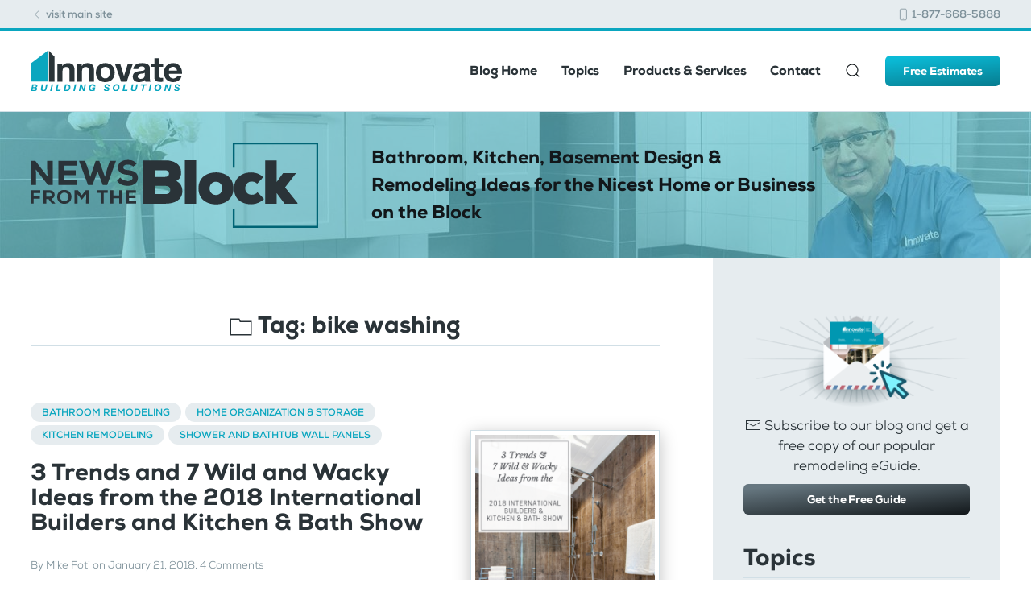

--- FILE ---
content_type: text/html; charset=UTF-8
request_url: https://blog.innovatebuildingsolutions.com/tag/bike-washing/
body_size: 8369
content:
<!DOCTYPE html>
<html lang="en-US">
    <head>
        <meta charset="UTF-8">
        <meta http-equiv="X-UA-Compatible" content="IE=edge">
        <meta name="viewport" content="width=device-width, initial-scale=1">
        <link rel="shortcut icon" href="/wp-content/uploads/theme/favicon.png">
        <link rel="apple-touch-icon-precomposed" href="/wp-content/uploads/theme/apple-touch-icon.png">
                <meta name='robots' content='index, follow, max-image-preview:large, max-snippet:-1, max-video-preview:-1' />
	<style>img:is([sizes="auto" i], [sizes^="auto," i]) { contain-intrinsic-size: 3000px 1500px }</style>
	
	<!-- This site is optimized with the Yoast SEO plugin v26.7 - https://yoast.com/wordpress/plugins/seo/ -->
	<title>bike washing Archives - Innovate Building Solutions Blog - Home Remodeling, Design Ideas &amp; Advice</title>
	<link rel="canonical" href="https://blog.innovatebuildingsolutions.com/tag/bike-washing/" />
	<meta property="og:locale" content="en_US" />
	<meta property="og:type" content="article" />
	<meta property="og:title" content="bike washing Archives - Innovate Building Solutions Blog - Home Remodeling, Design Ideas &amp; Advice" />
	<meta property="og:url" content="https://blog.innovatebuildingsolutions.com/tag/bike-washing/" />
	<meta property="og:site_name" content="Innovate Building Solutions Blog - Home Remodeling, Design Ideas &amp; Advice" />
	<meta name="twitter:card" content="summary_large_image" />
	<meta name="twitter:site" content="@InnovateBuild" />
	<script type="application/ld+json" class="yoast-schema-graph">{"@context":"https://schema.org","@graph":[{"@type":"CollectionPage","@id":"https://blog.innovatebuildingsolutions.com/tag/bike-washing/","url":"https://blog.innovatebuildingsolutions.com/tag/bike-washing/","name":"bike washing Archives - Innovate Building Solutions Blog - Home Remodeling, Design Ideas &amp; Advice","isPartOf":{"@id":"https://blog.innovatebuildingsolutions.com/#website"},"primaryImageOfPage":{"@id":"https://blog.innovatebuildingsolutions.com/tag/bike-washing/#primaryimage"},"image":{"@id":"https://blog.innovatebuildingsolutions.com/tag/bike-washing/#primaryimage"},"thumbnailUrl":"https://blog.innovatebuildingsolutions.com/wp-content/uploads/2018/01/7-ideas-2018-kitchen-bath-builders-show.png","breadcrumb":{"@id":"https://blog.innovatebuildingsolutions.com/tag/bike-washing/#breadcrumb"},"inLanguage":"en-US"},{"@type":"ImageObject","inLanguage":"en-US","@id":"https://blog.innovatebuildingsolutions.com/tag/bike-washing/#primaryimage","url":"https://blog.innovatebuildingsolutions.com/wp-content/uploads/2018/01/7-ideas-2018-kitchen-bath-builders-show.png","contentUrl":"https://blog.innovatebuildingsolutions.com/wp-content/uploads/2018/01/7-ideas-2018-kitchen-bath-builders-show.png","width":735,"height":1102,"caption":"3 Trends and 7 Wild and Wacky Ideas from the 2018 Kitchen and Bath and Builders Show | Innovate Building Solutions #BuildersShow #KitchenBathShow #Remodeling #Bathroom"},{"@type":"BreadcrumbList","@id":"https://blog.innovatebuildingsolutions.com/tag/bike-washing/#breadcrumb","itemListElement":[{"@type":"ListItem","position":1,"name":"Home","item":"https://blog.innovatebuildingsolutions.com/"},{"@type":"ListItem","position":2,"name":"bike washing"}]},{"@type":"WebSite","@id":"https://blog.innovatebuildingsolutions.com/#website","url":"https://blog.innovatebuildingsolutions.com/","name":"Innovate Building Solutions Blog - Home Remodeling, Design Ideas & Advice","description":"Bathroom, Kitchen, Basement Design &amp; Remodeling Ideas for the Nicest Home or Business on the Block","publisher":{"@id":"https://blog.innovatebuildingsolutions.com/#organization"},"potentialAction":[{"@type":"SearchAction","target":{"@type":"EntryPoint","urlTemplate":"https://blog.innovatebuildingsolutions.com/?s={search_term_string}"},"query-input":{"@type":"PropertyValueSpecification","valueRequired":true,"valueName":"search_term_string"}}],"inLanguage":"en-US"},{"@type":"Organization","@id":"https://blog.innovatebuildingsolutions.com/#organization","name":"Innovate Building Solutions","url":"https://blog.innovatebuildingsolutions.com/","logo":{"@type":"ImageObject","inLanguage":"en-US","@id":"https://blog.innovatebuildingsolutions.com/#/schema/logo/image/","url":"https://blog.innovatebuildingsolutions.com/wp-content/uploads/2020/03/innovate-building-solutions-logo.svg","contentUrl":"https://blog.innovatebuildingsolutions.com/wp-content/uploads/2020/03/innovate-building-solutions-logo.svg","width":187,"height":50,"caption":"Innovate Building Solutions"},"image":{"@id":"https://blog.innovatebuildingsolutions.com/#/schema/logo/image/"},"sameAs":["https://www.facebook.com/InnovateBuilding/","https://x.com/InnovateBuild","https://www.instagram.com/innovatebuilding/","https://www.pinterest.com/innovatebuild","https://www.youtube.com/channel/UCD0s4cwweYG2alLt_1wZPSg"]}]}</script>
	<!-- / Yoast SEO plugin. -->



<link rel='stylesheet' id='jpibfi-style-css' href='https://blog.innovatebuildingsolutions.com/wp-content/plugins/jquery-pin-it-button-for-images/css/client.css' type='text/css' media='all' />
<link rel='stylesheet' id='crp-style-rounded-thumbs-css' href='https://blog.innovatebuildingsolutions.com/wp-content/plugins/contextual-related-posts/css/rounded-thumbs.min.css' type='text/css' media='all' />
<style id='crp-style-rounded-thumbs-inline-css' type='text/css'>

			.crp_related.crp-rounded-thumbs a {
				width: 150px;
                height: 150px;
				text-decoration: none;
			}
			.crp_related.crp-rounded-thumbs img {
				max-width: 150px;
				margin: auto;
			}
			.crp_related.crp-rounded-thumbs .crp_title {
				width: 100%;
			}
			
</style>
<link rel='stylesheet' id='theme-style-css' href='https://blog.innovatebuildingsolutions.com/wp-content/themes/yootheme-innovate/css/theme.1.css' type='text/css' media='all' />
<link rel='stylesheet' id='theme-style-update-css' href='https://blog.innovatebuildingsolutions.com/wp-content/themes/yootheme/css/theme.update.css' type='text/css' media='all' />
<script type="text/javascript" src="https://blog.innovatebuildingsolutions.com/wp-includes/js/jquery/jquery.min.js" id="jquery-core-js"></script>
<script type="text/javascript" src="https://blog.innovatebuildingsolutions.com/wp-content/themes/yootheme/cache/scripts-ae49233c.js" id="scripts-js"></script>
<link rel="https://api.w.org/" href="https://blog.innovatebuildingsolutions.com/wp-json/" /><link rel="alternate" title="JSON" type="application/json" href="https://blog.innovatebuildingsolutions.com/wp-json/wp/v2/tags/2862" /><!-- HFCM by 99 Robots - Snippet # 1: GTAG + FB Pixel -->
<!-- Google Tag Manager -->
<script>(function(w,d,s,l,i){w[l]=w[l]||[];w[l].push({'gtm.start':
new Date().getTime(),event:'gtm.js'});var f=d.getElementsByTagName(s)[0],
j=d.createElement(s),dl=l!='dataLayer'?'&l='+l:'';j.async=true;j.src=
'https://www.googletagmanager.com/gtm.js?id='+i+dl;f.parentNode.insertBefore(j,f);
})(window,document,'script','dataLayer','GTM-M7RHJ5M');</script>
<!-- End Google Tag Manager -->

<!-- Facebook Pixel Code -->
<script>
  !function(f,b,e,v,n,t,s)
  {if(f.fbq)return;n=f.fbq=function(){n.callMethod?
  n.callMethod.apply(n,arguments):n.queue.push(arguments)};
  if(!f._fbq)f._fbq=n;n.push=n;n.loaded=!0;n.version='2.0';
  n.queue=[];t=b.createElement(e);t.async=!0;
  t.src=v;s=b.getElementsByTagName(e)[0];
  s.parentNode.insertBefore(t,s)}(window, document,'script',
  'https://connect.facebook.net/en_US/fbevents.js');
  fbq('init', '407172839980534');
  fbq('track', 'PageView');
</script>
<noscript><img height="1" width="1" style="display:none"
  src="https://www.facebook.com/tr?id=407172839980534&ev=PageView&noscript=1"
/></noscript>
<!-- End Facebook Pixel Code -->
<!-- /end HFCM by 99 Robots -->
<style type="text/css">
	a.pinit-button.custom span {
		}

	.pinit-hover {
		opacity: 0.8 !important;
		filter: alpha(opacity=80) !important;
	}
	a.pinit-button {
	border-bottom: 0 !important;
	box-shadow: none !important;
	margin-bottom: 0 !important;
}
a.pinit-button::after {
    display: none;
}</style>
		    </head>
    <body data-rsssl=1 class="archive tag tag-bike-washing tag-2862 wp-theme-yootheme wp-child-theme-yootheme-innovate ">
	
		<!-- Google Tag Manager (noscript) -->
		<noscript><iframe src="https://www.googletagmanager.com/ns.html?id=GTM-KTSXK9M"
		height="0" width="0" style="display:none;visibility:hidden"></iframe></noscript>
		<!-- End Google Tag Manager (noscript) -->
	
        
        
        <div class="tm-page">

                        

<div class="tm-toolbar tm-toolbar-default">
    <div class="uk-container uk-flex uk-flex-middle">

                <div>
            <div class="uk-grid-medium uk-child-width-auto uk-flex-middle" uk-grid="margin: uk-margin-small-top">

                                <div>
<div class="uk-panel widget-custom-html" id="widget-custom_html-2">

    
    <div class="textwidget custom-html-widget"><a href="https://innovatebuildingsolutions.com"><span uk-icon="icon: chevron-left; ratio: 0.8;" style="position:relative; top:-1px;"></span> visit main site</a></div>
</div>
</div>                
                
            </div>
        </div>
        
                <div class="uk-margin-auto-left">
            <div class="uk-grid-medium uk-child-width-auto uk-flex-middle" uk-grid="margin: uk-margin-small-top">
                <div>
<div class="uk-panel widget-custom-html" id="widget-custom_html-3">

    
    <div class="textwidget custom-html-widget"><a href="tel:1-877-668-5888"><span uk-icon="icon: phone; ratio: 0.8;" style="position:relative; top:-1px;"></span> 1-877-668-5888</a></div>
</div>
</div>            </div>
        </div>
        
    </div>
</div>

<div class="tm-header-mobile uk-hidden@m">

<div uk-sticky show-on-up animation="uk-animation-slide-top" cls-active="uk-navbar-sticky" sel-target=".uk-navbar-container">

    <div class="uk-navbar-container">
        <nav uk-navbar>

                        <div class="uk-navbar-left">

                                <a class="uk-navbar-item uk-logo" href="https://blog.innovatebuildingsolutions.com">
                    <img alt="Innovate Building Solutions Blog" width="188" src="/wp-content/uploads/theme/innovate-building-solutions-logo.svg">                </a>
                
                
                
            </div>
            
            
                        <div class="uk-navbar-right">

                
                                <a class="uk-navbar-toggle uk-flex-column-reverse" href="#tm-mobile" uk-toggle>
                                            <div class="tm-navbar-toggle-label">Menu</div>
                                        <div uk-navbar-toggle-icon></div>
                </a>
                
                
            </div>
            
        </nav>
    </div>

    
</div>

<div id="tm-mobile" uk-offcanvas mode="slide" flip overlay>
    <div class="uk-offcanvas-bar">

        <button class="uk-offcanvas-close" type="button" uk-close></button>

        
            
<div class="uk-child-width-1-1" uk-grid>    <div>
<div class="uk-panel">

    
    
<ul class="uk-nav uk-nav-default uk-nav-parent-icon uk-nav-accordion" uk-nav="{&quot;targets&quot;: &quot;&gt; .js-accordion&quot;}">
    
	<li><a href="https://blog.innovatebuildingsolutions.com/" class=" menu-item menu-item-type-custom menu-item-object-custom menu-item-home">Blog Home</a></li>
	<li class="js-accordion uk-parent"><a tabindex='0'>Topics</a>
	<ul class="uk-nav-sub">

		<li><a href="https://blog.innovatebuildingsolutions.com/category/basement-remodeling/" class=" menu-item menu-item-type-taxonomy menu-item-object-category">Basement Remodeling</a></li>
		<li><a href="https://blog.innovatebuildingsolutions.com/category/bathroom-remodeling/" class=" menu-item menu-item-type-taxonomy menu-item-object-category">Bathroom Remodeling</a></li>
		<li><a href="https://blog.innovatebuildingsolutions.com/category/commercial-remodeling/" class=" menu-item menu-item-type-taxonomy menu-item-object-category">Commercial Remodeling & New Construction</a></li>
		<li><a href="https://blog.innovatebuildingsolutions.com/category/doors/" class=" menu-item menu-item-type-taxonomy menu-item-object-category">Doors</a></li>
		<li><a href="https://blog.innovatebuildingsolutions.com/category/employee-feature/" class=" menu-item menu-item-type-taxonomy menu-item-object-category">Employee Feature</a></li>
		<li><a href="https://blog.innovatebuildingsolutions.com/category/exterior-remodeling/" class=" menu-item menu-item-type-taxonomy menu-item-object-category">Exterior Remodeling</a></li>
		<li><a href="https://blog.innovatebuildingsolutions.com/category/glass-block/" class=" menu-item menu-item-type-taxonomy menu-item-object-category">Glass Block</a></li>
		<li><a href="https://blog.innovatebuildingsolutions.com/category/glass-countertops/" class=" menu-item menu-item-type-taxonomy menu-item-object-category">Glass Countertops</a></li>
		<li><a href="https://blog.innovatebuildingsolutions.com/category/glass-flooring-2/" class=" menu-item menu-item-type-taxonomy menu-item-object-category">Glass Flooring</a></li>
		<li><a href="https://blog.innovatebuildingsolutions.com/category/glass-floors-2/" class=" menu-item menu-item-type-taxonomy menu-item-object-category">Glass Floors</a></li>
		<li><a href="https://blog.innovatebuildingsolutions.com/category/home-organization/" class=" menu-item menu-item-type-taxonomy menu-item-object-category">Home Organization</a></li>
		<li><a href="https://blog.innovatebuildingsolutions.com/category/home-organization-storage/" class=" menu-item menu-item-type-taxonomy menu-item-object-category">Home Organization & Storage</a></li>
		<li><a href="https://blog.innovatebuildingsolutions.com/category/kithen-remodeling/" class=" menu-item menu-item-type-taxonomy menu-item-object-category">Kitchen Remodeling</a></li>
		<li><a href="https://blog.innovatebuildingsolutions.com/category/news/" class=" menu-item menu-item-type-taxonomy menu-item-object-category">News</a></li>
		<li><a href="https://blog.innovatebuildingsolutions.com/category/newsletter/" class=" menu-item menu-item-type-taxonomy menu-item-object-category">Newsletter</a></li>
		<li><a href="https://blog.innovatebuildingsolutions.com/category/personal-reflections-from-mike/" class=" menu-item menu-item-type-taxonomy menu-item-object-category">Personal Reflections from Mike</a></li>
		<li><a href="https://blog.innovatebuildingsolutions.com/category/windows/" class=" menu-item menu-item-type-taxonomy menu-item-object-category">Windows</a></li>
		<li><a href="https://blog.innovatebuildingsolutions.com/category/uncategorized/" class=" menu-item menu-item-type-taxonomy menu-item-object-category">Uncategorized</a></li></ul></li>
	<li class="js-accordion uk-parent"><a tabindex='0'>Products & Services</a>
	<ul class="uk-nav-sub">

		<li><a href="https://innovatebuildingsolutions.com/products/glass-block" class=" menu-item menu-item-type-custom menu-item-object-custom">Glass Block</a></li>
		<li><a href="https://innovatebuildingsolutions.com/products/windows" class=" menu-item menu-item-type-custom menu-item-object-custom">Windows</a></li>
		<li><a href="https://innovatebuildingsolutions.com/products/doors" class=" menu-item menu-item-type-custom menu-item-object-custom">Doors</a></li>
		<li><a href="https://innovatebuildingsolutions.com/products/bathrooms" class=" menu-item menu-item-type-custom menu-item-object-custom">Bathrooms</a></li>
		<li><a href="https://innovatebuildingsolutions.com/products/kitchens" class=" menu-item menu-item-type-custom menu-item-object-custom">Kitchen</a></li>
		<li><a href="https://innovatebuildingsolutions.com/services" class=" menu-item menu-item-type-custom menu-item-object-custom">Remodeling</a></li>
		<li><a href="https://innovatehomeorg.com/" class=" menu-item menu-item-type-custom menu-item-object-custom">Custom Closets & Storage</a></li>
		<li><a href="https://innovatebuildingsolutions.com/multi-unit-bathrooms" class=" menu-item menu-item-type-custom menu-item-object-custom">Multi-Unit Bathrooms</a></li>
		<li><a href="https://innovatebuildingsolutions.com/dealers/" class=" menu-item menu-item-type-custom menu-item-object-custom">Become a Dealer</a></li></ul></li>
	<li><a href="https://innovatebuildingsolutions.com/contact-us" class=" menu-item menu-item-type-custom menu-item-object-custom">Contact</a></li></ul>

</div>
</div>    <div>
<div class="uk-panel widget-custom-html" id="widget-custom_html-8">

    
    <div class="textwidget custom-html-widget"><a href="https://innovatebuildingsolutions.com/contact-us/free-consultation-estimates" class="uk-button uk-button-primary uk-width-1-1">Free Estimates</a></div>
</div>
</div>    <div>
<div class="uk-panel widget-search" id="widget-search-3">

    
    

    <form id="search-160" action="https://blog.innovatebuildingsolutions.com/" method="get" role="search" class="uk-search uk-search-default">
<span uk-search-icon></span>
<input name="s" placeholder="Search &hellip;" type="search" class="uk-search-input">
</form>






</div>
</div></div>
            
    </div>
</div>

</div>

<div class="tm-header uk-visible@m" uk-header>



        <div uk-sticky media="@m" show-on-up animation="uk-animation-slide-top" cls-active="uk-navbar-sticky" sel-target=".uk-navbar-container">
    
        <div class="uk-navbar-container">

            <div class="uk-container">
                <nav class="uk-navbar" uk-navbar="{&quot;align&quot;:&quot;left&quot;,&quot;boundary&quot;:&quot;!.uk-navbar-container&quot;}">

                                        <div class="uk-navbar-left">

                                                    
<a href="https://blog.innovatebuildingsolutions.com" class="uk-navbar-item uk-logo">
    <img alt="Innovate Building Solutions Blog" width="188" src="/wp-content/uploads/theme/innovate-building-solutions-logo.svg"></a>
                        
                        
                    </div>
                    
                    
                                        <div class="uk-navbar-right">

                                                    
<ul class="uk-navbar-nav">
    
	<li><a href="https://blog.innovatebuildingsolutions.com/" class=" menu-item menu-item-type-custom menu-item-object-custom menu-item-home">Blog Home</a></li>
	<li class="uk-parent"><a class=" menu-item menu-item-type-custom menu-item-object-custom menu-item-has-children" tabindex='0'>Topics</a>
	<div class="uk-navbar-dropdown uk-navbar-dropdown-width-2"><div class="uk-navbar-dropdown-grid uk-child-width-1-2" uk-grid><div><ul class="uk-nav uk-navbar-dropdown-nav">

		<li><a href="https://blog.innovatebuildingsolutions.com/category/basement-remodeling/" class=" menu-item menu-item-type-taxonomy menu-item-object-category">Basement Remodeling</a></li>
		<li><a href="https://blog.innovatebuildingsolutions.com/category/bathroom-remodeling/" class=" menu-item menu-item-type-taxonomy menu-item-object-category">Bathroom Remodeling</a></li>
		<li><a href="https://blog.innovatebuildingsolutions.com/category/commercial-remodeling/" class=" menu-item menu-item-type-taxonomy menu-item-object-category">Commercial Remodeling & New Construction</a></li>
		<li><a href="https://blog.innovatebuildingsolutions.com/category/doors/" class=" menu-item menu-item-type-taxonomy menu-item-object-category">Doors</a></li>
		<li><a href="https://blog.innovatebuildingsolutions.com/category/employee-feature/" class=" menu-item menu-item-type-taxonomy menu-item-object-category">Employee Feature</a></li>
		<li><a href="https://blog.innovatebuildingsolutions.com/category/exterior-remodeling/" class=" menu-item menu-item-type-taxonomy menu-item-object-category">Exterior Remodeling</a></li>
		<li><a href="https://blog.innovatebuildingsolutions.com/category/glass-block/" class=" menu-item menu-item-type-taxonomy menu-item-object-category">Glass Block</a></li>
		<li><a href="https://blog.innovatebuildingsolutions.com/category/glass-countertops/" class=" menu-item menu-item-type-taxonomy menu-item-object-category">Glass Countertops</a></li>
		<li><a href="https://blog.innovatebuildingsolutions.com/category/glass-flooring-2/" class=" menu-item menu-item-type-taxonomy menu-item-object-category">Glass Flooring</a></li></ul></div><div><ul class="uk-nav uk-navbar-dropdown-nav">

		<li><a href="https://blog.innovatebuildingsolutions.com/category/glass-floors-2/" class=" menu-item menu-item-type-taxonomy menu-item-object-category">Glass Floors</a></li>
		<li><a href="https://blog.innovatebuildingsolutions.com/category/home-organization/" class=" menu-item menu-item-type-taxonomy menu-item-object-category">Home Organization</a></li>
		<li><a href="https://blog.innovatebuildingsolutions.com/category/home-organization-storage/" class=" menu-item menu-item-type-taxonomy menu-item-object-category">Home Organization & Storage</a></li>
		<li><a href="https://blog.innovatebuildingsolutions.com/category/kithen-remodeling/" class=" menu-item menu-item-type-taxonomy menu-item-object-category">Kitchen Remodeling</a></li>
		<li><a href="https://blog.innovatebuildingsolutions.com/category/news/" class=" menu-item menu-item-type-taxonomy menu-item-object-category">News</a></li>
		<li><a href="https://blog.innovatebuildingsolutions.com/category/newsletter/" class=" menu-item menu-item-type-taxonomy menu-item-object-category">Newsletter</a></li>
		<li><a href="https://blog.innovatebuildingsolutions.com/category/personal-reflections-from-mike/" class=" menu-item menu-item-type-taxonomy menu-item-object-category">Personal Reflections from Mike</a></li>
		<li><a href="https://blog.innovatebuildingsolutions.com/category/windows/" class=" menu-item menu-item-type-taxonomy menu-item-object-category">Windows</a></li>
		<li><a href="https://blog.innovatebuildingsolutions.com/category/uncategorized/" class=" menu-item menu-item-type-taxonomy menu-item-object-category">Uncategorized</a></li></ul></div></div></div></li>
	<li class="uk-parent"><a class=" menu-item menu-item-type-custom menu-item-object-custom menu-item-has-children" tabindex='0'>Products & Services</a>
	<div class="uk-navbar-dropdown"><div class="uk-navbar-dropdown-grid uk-child-width-1-1" uk-grid><div><ul class="uk-nav uk-navbar-dropdown-nav">

		<li><a href="https://innovatebuildingsolutions.com/products/glass-block" class=" menu-item menu-item-type-custom menu-item-object-custom">Glass Block</a></li>
		<li><a href="https://innovatebuildingsolutions.com/products/windows" class=" menu-item menu-item-type-custom menu-item-object-custom">Windows</a></li>
		<li><a href="https://innovatebuildingsolutions.com/products/doors" class=" menu-item menu-item-type-custom menu-item-object-custom">Doors</a></li>
		<li><a href="https://innovatebuildingsolutions.com/products/bathrooms" class=" menu-item menu-item-type-custom menu-item-object-custom">Bathrooms</a></li>
		<li><a href="https://innovatebuildingsolutions.com/products/kitchens" class=" menu-item menu-item-type-custom menu-item-object-custom">Kitchen</a></li>
		<li><a href="https://innovatebuildingsolutions.com/services" class=" menu-item menu-item-type-custom menu-item-object-custom">Remodeling</a></li>
		<li><a href="https://innovatehomeorg.com/" class=" menu-item menu-item-type-custom menu-item-object-custom">Custom Closets & Storage</a></li>
		<li><a href="https://innovatebuildingsolutions.com/multi-unit-bathrooms" class=" menu-item menu-item-type-custom menu-item-object-custom">Multi-Unit Bathrooms</a></li>
		<li><a href="https://innovatebuildingsolutions.com/dealers/" class=" menu-item menu-item-type-custom menu-item-object-custom">Become a Dealer</a></li></ul></div></div></div></li>
	<li><a href="https://innovatebuildingsolutions.com/contact-us" class=" menu-item menu-item-type-custom menu-item-object-custom">Contact</a></li></ul>

<div class="uk-navbar-toggle widget-search" id="widget-search-3">

    
    

    <a href="#search-878-modal" uk-search-icon uk-toggle></a>

    <div id="search-878-modal" class="uk-modal-full" uk-modal>
        <div class="uk-modal-dialog uk-flex uk-flex-center uk-flex-middle" uk-height-viewport>
            <button class="uk-modal-close-full" type="button" uk-close></button>
            <div class="uk-search uk-search-large">
                <form id="search-878" action="https://blog.innovatebuildingsolutions.com/" method="get" role="search" class="uk-search uk-search-large">
<input name="s" placeholder="Search &hellip;" type="search" class="uk-search-input uk-text-center" autofocus>
</form>            </div>
        </div>
    </div>







</div>
                        
                        
<div class="uk-navbar-item widget-custom-html" id="widget-custom_html-4">

    
    <div class="textwidget custom-html-widget"><a href="https://innovatebuildingsolutions.com/contact-us/free-consultation-estimates" class="uk-button uk-button-primary uk-button-small">Free Estimates</a></div>
</div>

                    </div>
                    
                </nav>
            </div>

        </div>

        </div>
    




</div>
            
            
<div id="tm-top" class="tm-top uk-section-muted uk-position-relative">

        <div data-src="/wp-content/themes/yootheme/cache/block-blog-banner-bg-22c5ba56.jpeg" data-srcset="/wp-content/themes/yootheme/cache/block-blog-banner-bg-5de9bf4a.jpeg 768w, /wp-content/themes/yootheme/cache/block-blog-banner-bg-660adbfa.jpeg 1024w, /wp-content/themes/yootheme/cache/block-blog-banner-bg-22c5ba56.jpeg 1280w" data-sizes="(max-aspect-ratio: 1280/520) 246vh" uk-img class="uk-background-norepeat uk-background-cover uk-background-center-right uk-section uk-section-small">
    
        
                <div class="uk-position-cover" style="background-color: rgba(88, 198, 215, 0.6);"></div>
        
        
                        <div class="uk-container uk-position-relative">
            
                
<div class="uk-child-width-expand@m" uk-grid>    <div>
<div class="uk-panel widget-custom-html" id="widget-custom_html-5">

    
    <div class="textwidget custom-html-widget"><div class="uk-flex uk-flex-middle uk-grid-large" uk-grid>
	<div class="uk-width-1-3@m uk-width-1-2 uk-visible@s">
		<img src="https://blog.innovatebuildingsolutions.com/wp-content/uploads/theme/news-from-the-block.svg" alt="News from the Block, Innovate Building Solutions Blog" title="News from the Block, Innovate Building Solutions Blog">
	</div>
	
	<div class="uk-width-small uk-hidden@s">
		<img src="https://blog.innovatebuildingsolutions.com/wp-content/uploads/theme/news-from-the-block.svg" alt="News from the Block, Innovate Building Solutions Blog" title="News from the Block, Innovate Building Solutions Blog">
	</div>
	
	<div class="uk-width-1-2@s uk-visible@s uk-text-lead">
		Bathroom, Kitchen, Basement Design &amp; Remodeling Ideas for the Nicest Home or Business on the Block
	</div>
	<div class="uk-width-expand uk-hidden@s uk-text-bold uk-text-small uk-padding-remove uk-margin-small-left">
		Bathroom, Kitchen, Basement Design &amp; Remodeling Ideas for the Nicest Home or Business on the Block
	</div>
</div></div>
</div>
</div></div>
                        </div>
            
        
        </div>
    
</div>

            
            <div id="tm-main"  class="tm-main" uk-height-viewport="expand: true">
                <div class="uk-container">

                    
                    <div class="uk-grid uk-flex uk-grid-large" uk-grid>
                        <div class="tm-content-column uk-width-expand@m">
                            <div class="uk-tile uk-tile-default uk-padding-remove-left uk-padding-remove-right">

                    
                            
            

    
        <h3 class="uk-margin-large-bottom uk-heading-divider uk-text-center"><span uk-icon="icon: folder; ratio: 1.5"></span> Tag: <span>bike washing</span></h3>

        
    
    <div uk-grid class="uk-child-width-1-1 uk-grid-row-large">
                <div>
<article id="post-6029" class="uk-article tm-blog-post uk-container-small post-6029 post type-post status-publish format-standard has-post-thumbnail hentry category-bathroom-remodeling category-home-organization-storage category-kithen-remodeling category-shower-bathtub-wall-panels tag-bathtubs-for-bicycles tag-bike-washing tag-distressed-wood tag-distressed-wood-walls tag-feature-walls tag-garbage-disposal tag-hidden-door tag-high-gloss-panels tag-high-gloss-wall-panels tag-high-gloss-walls tag-ibs-2018 tag-international-builders-show tag-kbis-2018 tag-kitchen-and-bath-show-2018 tag-laminate-shower-wall tag-laminate-shower-walls tag-laminate-wall-panels tag-modern-farmhouse tag-murphy-door tag-safe-room tag-storage-ideas tag-utensil-storage tag-wood-feature-walls" typeof="Article">

    <meta property="name" content="3 Trends and 7 Wild and Wacky Ideas from the 2018 International Builders and Kitchen &#038; Bath Show">
    <meta property="author" typeof="Person" content="Mike Foti">
    <meta property="dateModified" content="2022-01-01T07:26:07-05:00">
    <meta class="uk-margin-remove-adjacent" property="datePublished" content="2018-01-21T05:15:12-05:00">

    <div class="uk-grid uk-flex" uk-grid>
        
                
            <div class="uk-width-1-1 uk-width-1-3@s uk-flex-last@s">
            <div class="tm-blog-post__img uk-text-center uk-margin-medium-top" property="image" typeof="ImageObject">
                <a href="https://blog.innovatebuildingsolutions.com/2018/01/21/kitchen-bath-closet-pantry-trends-ideas-2018-builders-show/"><img uk-img property="url" alt="3 Trends and 7 Wild and Wacky Ideas from the 2018 Kitchen and Bath and Builders Show | Innovate Building Solutions #BuildersShow #KitchenBathShow #Remodeling #Bathroom" data-src="/wp-content/themes/yootheme/cache/7-ideas-2018-kitchen-bath-builders-show-a23cc158.png" data-srcset="/wp-content/themes/yootheme/cache/7-ideas-2018-kitchen-bath-builders-show-a23cc158.png 480w, /wp-content/themes/yootheme/cache/7-ideas-2018-kitchen-bath-builders-show-0e02a9a7.png 735w" data-sizes="(min-width: 480px) 480px" data-width="480" data-height="720"></a>
            </div>
        </div>
    
    
        <div class="uk-width-expand@s">
                    
            <span class="tm-blog-post__category"><a href="https://blog.innovatebuildingsolutions.com/category/bathroom-remodeling/" rel="category tag">Bathroom Remodeling</a> <a href="https://blog.innovatebuildingsolutions.com/category/home-organization-storage/" rel="category tag">Home Organization &amp; Storage</a> <a href="https://blog.innovatebuildingsolutions.com/category/kithen-remodeling/" rel="category tag">Kitchen Remodeling</a> <a href="https://blog.innovatebuildingsolutions.com/category/shower-bathtub-wall-panels/" rel="category tag">Shower and Bathtub Wall Panels</a></span>            
            <h2 class="tm-blog-post__title uk-margin-small-top uk-margin-remove-bottom uk-h3"><a class="uk-link-reset" href="https://blog.innovatebuildingsolutions.com/2018/01/21/kitchen-bath-closet-pantry-trends-ideas-2018-builders-show/">3 Trends and 7 Wild and Wacky Ideas from the 2018 International Builders and Kitchen &#038; Bath Show</a></h2>            
                            <p class="uk-margin-top uk-margin-remove-bottom uk-article-meta tm-blog-post__meta">
                By <a href="https://blog.innovatebuildingsolutions.com/author/admin/">Mike Foti</a> on <time datetime="2018-01-21T05:15:12-05:00">January 21, 2018</time>.                
                    
                <a href="https://blog.innovatebuildingsolutions.com/2018/01/21/kitchen-bath-closet-pantry-trends-ideas-2018-builders-show/#comments">4 Comments</a>                </p>
                
                                        <div class="tm-blog-post__content uk-margin-medium-top" property="text">
                                            (note &#8211; these are not tile walls &#8211; they are grout free laminate wall panels!).
Updated March 23, 2019
I love attending the International Builders Show and Kitchen and Bath Show for 3 reasons:

I see the coolest and hottest building material products from around the world and get an inside...                                        
                    <a class="uk-button uk-button-text" href="https://blog.innovatebuildingsolutions.com/2018/01/21/kitchen-bath-closet-pantry-trends-ideas-2018-builders-show/">Continue reading</a>
                </div>
            
                        <p class="tm-blog-post__readmore uk-margin-medium"></p>
                        
                    </div>
    </div>
    
</article>
</div>
            </div>

    

                                                    </div>
                        </div>

                        
<aside id="tm-sidebar" class="tm-sidebar uk-width-1-3@m">
    <div class="uk-tile uk-tile-muted uk-height-1-1">
    
<div class="uk-child-width-1-1" uk-grid>    <div>
<div class="uk-panel uk-text-center widget-custom-html" id="widget-custom_html-6">

    
    <div class="textwidget custom-html-widget"><div class="uk-text-center">
	<a class="" href="https://innovatebuildingsolutions.com/bathroom-remodeling-guide/">
		<img src="https://blog.innovatebuildingsolutions.com/wp-content/uploads/2020/03/blog-eguide-envelope.png" alt="Innovate Building free remodeling eGuide" width="300">
	</a>
</div>

<p style="margin: 10px 0;"><span uk-icon="icon: mail" style="position:relative; top:-2px;"></span> Subscribe to our blog and get a free copy of our popular remodeling eGuide.</p>

<a class="uk-button uk-button-default uk-button-small uk-width-1-1" href="https://innovatebuildingsolutions.com/bathroom-remodeling-guide/">Get the Free Guide</a>


</div>
</div>
</div>    <div>
<div class="uk-panel tm-child-list widget-categories" id="widget-categories-2">

        <h3 class="uk-heading-divider">

                    Topics        
    </h3>
    
    
			<ul>
					<li class="cat-item cat-item-5111"><a href="https://blog.innovatebuildingsolutions.com/category/accessible-aging-in-place-remodeling/">Accessible Aging in Place Remodeling</a> (76)
</li>
	<li class="cat-item cat-item-32"><a href="https://blog.innovatebuildingsolutions.com/category/basement-remodeling/">Basement Remodeling</a> (44)
</li>
	<li class="cat-item cat-item-5307"><a href="https://blog.innovatebuildingsolutions.com/category/bath-to-shower-conversion/">Bath to Shower Conversion</a> (48)
</li>
	<li class="cat-item cat-item-5"><a href="https://blog.innovatebuildingsolutions.com/category/bathroom-remodeling/">Bathroom Remodeling</a> (571)
</li>
	<li class="cat-item cat-item-4764"><a href="https://blog.innovatebuildingsolutions.com/category/bathroom-vanities/">Bathroom vanities</a> (15)
</li>
	<li class="cat-item cat-item-72"><a href="https://blog.innovatebuildingsolutions.com/category/commercial-remodeling/">Commercial Remodeling &amp; New Construction</a> (37)
</li>
	<li class="cat-item cat-item-135"><a href="https://blog.innovatebuildingsolutions.com/category/doors/">doors</a> (23)
</li>
	<li class="cat-item cat-item-1590"><a href="https://blog.innovatebuildingsolutions.com/category/employee-feature/">Employee Feature</a> (1)
</li>
	<li class="cat-item cat-item-243"><a href="https://blog.innovatebuildingsolutions.com/category/exterior-remodeling/">Exterior Remodeling</a> (33)
</li>
	<li class="cat-item cat-item-4683"><a href="https://blog.innovatebuildingsolutions.com/category/freestanding-and-alcove-tubs/">Freestanding and Alcove Tubs</a> (11)
</li>
	<li class="cat-item cat-item-4707"><a href="https://blog.innovatebuildingsolutions.com/category/freestanding-tub-and-bathtubs/">Freestanding Tub and Bathtubs</a> (6)
</li>
	<li class="cat-item cat-item-7"><a href="https://blog.innovatebuildingsolutions.com/category/glass-block/">Glass Block</a> (252)
</li>
	<li class="cat-item cat-item-4488"><a href="https://blog.innovatebuildingsolutions.com/category/glass-block-shower/">Glass Block Shower</a> (62)
</li>
	<li class="cat-item cat-item-2018"><a href="https://blog.innovatebuildingsolutions.com/category/glass-countertops/">Glass Countertops</a> (3)
</li>
	<li class="cat-item cat-item-1574"><a href="https://blog.innovatebuildingsolutions.com/category/glass-flooring-2/">Glass Flooring</a> (18)
</li>
	<li class="cat-item cat-item-1598"><a href="https://blog.innovatebuildingsolutions.com/category/glass-floors-2/">Glass Floors</a> (17)
</li>
	<li class="cat-item cat-item-4487"><a href="https://blog.innovatebuildingsolutions.com/category/glass-shower-door/">Glass Shower Door</a> (51)
</li>
	<li class="cat-item cat-item-2281"><a href="https://blog.innovatebuildingsolutions.com/category/home-organization/">Home Organization</a> (3)
</li>
	<li class="cat-item cat-item-2110"><a href="https://blog.innovatebuildingsolutions.com/category/home-organization-storage/">Home Organization &amp; Storage</a> (9)
</li>
	<li class="cat-item cat-item-8"><a href="https://blog.innovatebuildingsolutions.com/category/kithen-remodeling/">Kitchen Remodeling</a> (63)
</li>
	<li class="cat-item cat-item-1762"><a href="https://blog.innovatebuildingsolutions.com/category/news/">News</a> (4)
</li>
	<li class="cat-item cat-item-2377"><a href="https://blog.innovatebuildingsolutions.com/category/personal-reflections-from-mike/">Personal Reflections from Mike</a> (8)
</li>
	<li class="cat-item cat-item-5455"><a href="https://blog.innovatebuildingsolutions.com/category/shower-bathroom-accessories/">Shower &amp; Bathroom Accessories</a> (25)
</li>
	<li class="cat-item cat-item-4486"><a href="https://blog.innovatebuildingsolutions.com/category/shower-bathtub-wall-panels/">Shower and Bathtub Wall Panels</a> (187)
</li>
	<li class="cat-item cat-item-4485"><a href="https://blog.innovatebuildingsolutions.com/category/shower-pan-bases/">Shower Pan and Bases</a> (142)
</li>
	<li class="cat-item cat-item-1"><a href="https://blog.innovatebuildingsolutions.com/category/uncategorized/">Uncategorized</a> (21)
</li>
	<li class="cat-item cat-item-9"><a href="https://blog.innovatebuildingsolutions.com/category/windows/">Windows</a> (69)
</li>
			</ul>

			
</div>
</div>    <div>
<div class="uk-panel widget-search" id="widget-search-3">

    
    

    <form id="search-792" action="https://blog.innovatebuildingsolutions.com/" method="get" role="search" class="uk-search uk-search-default">
<span uk-search-icon></span>
<input name="s" placeholder="Search &hellip;" type="search" class="uk-search-input">
</form>






</div>
</div>    <div>
<div class="uk-panel widget-custom-html" id="widget-custom_html-7">

        <h3 class="uk-heading-divider">

                    Meet the Author        
    </h3>
    
    <div class="textwidget custom-html-widget">	<div class="uk-float-left uk-margin-small-right">
		<img src="https://1.gravatar.com/avatar/414de45a4295db5c394a63b60e434936?s=192&d=mm&r=g" alt="Mike Foti" class="uk-border-circle" style="width:60px;">
	</div>
	
		<p>Mike Foti is the President of Innovate Building Solutions a nationwide supplier and regional (Cleveland and Columbus) remodeling contractors. Some of our product lines include glass counters, floors, backsplashes, glass blocks and grout free shower and tub wall panels. <a href="https://blog.innovatebuildingsolutions.com/about/" class="uk-button uk-button-small uk-button-text">More About Mike</a></p></div>
</div>
</div></div>    </div>
</aside>


                    </div>
                     
                </div>
            </div>
            
            
            <!-- Builder #footer -->
<div class="tm-footer uk-section-secondary uk-section">
    
        
        
        
            
            <div class="uk-container"><div class="uk-grid-margin" uk-grid>
<div class="uk-width-expand@m">
    
        
            
            
                
            
        
    
</div>

<div class="uk-width-expand@m">
    
        
            
            
                <div><div class="uk-text-center uk-text-right@m">
    <img src="https://innovatebuildingsolutions.com/dealers/wp-content/uploads/theme/logo-ibs-grey.svg" alt="Innovate Building Solutions">
    
    <p style="margin-top:20px;">Copyright &copy; <script>document.write(new Date().getFullYear())</script><noscript>2020</noscript> Innovate Building Solutions | <a href="https://innovatebuildingsolutions.com/terms-of-use">Terms/Privacy Policy</a></p>
</div></div>
            
        
    
</div>
</div></div>
            
        
    
</div>

        </div>

        <script type="speculationrules">
{"prefetch":[{"source":"document","where":{"and":[{"href_matches":"\/*"},{"not":{"href_matches":["\/wp-*.php","\/wp-admin\/*","\/wp-content\/uploads\/*","\/wp-content\/*","\/wp-content\/plugins\/*","\/wp-content\/themes\/yootheme-innovate\/*","\/wp-content\/themes\/yootheme\/*","\/*\\?(.+)"]}},{"not":{"selector_matches":"a[rel~=\"nofollow\"]"}},{"not":{"selector_matches":".no-prefetch, .no-prefetch a"}}]},"eagerness":"conservative"}]}
</script>
<!-- HFCM by 99 Robots - Snippet # 2: Userway Accessibility Widget -->
<script src="https://cdn.userway.org/widget.js" data-account="Eb9jz7VdsE"></script>
<!-- /end HFCM by 99 Robots -->
<script type="text/javascript" src="https://blog.innovatebuildingsolutions.com/wp-content/plugins/fluidvids/js/fluidvids.min.js" id="fluidvids-js"></script>
<script type="text/javascript" id="jpibfi-script-js-extra">
/* <![CDATA[ */
var jpibfi_options = {"hover":{"siteTitle":"Innovate Building Solutions Blog &#8211; Home Remodeling, Design Ideas &amp; Advice","image_selector":"article img","disabled_classes":"wp-smiley;nopin;cta-image","enabled_classes":"","min_image_height":0,"min_image_height_small":0,"min_image_width":0,"min_image_width_small":0,"show_on":"[front],[home],[single],[page],[archive],[search],[category]","disable_on":"","show_button":"hover","button_margin_bottom":20,"button_margin_top":20,"button_margin_left":20,"button_margin_right":20,"button_position":"top-left","description_option":["img_title","img_alt","post_title"],"transparency_value":0.200000000000000011102230246251565404236316680908203125,"pin_image":"default","pin_image_button":"square","pin_image_icon":"circle","pin_image_size":"normal","custom_image_url":"","scale_pin_image":false,"pin_linked_url":true,"pinImageHeight":54,"pinImageWidth":54,"scroll_selector":"","support_srcset":false}};
/* ]]> */
</script>
<script type="text/javascript" src="https://blog.innovatebuildingsolutions.com/wp-content/plugins/jquery-pin-it-button-for-images/js/jpibfi.client.js" id="jpibfi-script-js"></script>
<script type="text/javascript" src="https://blog.innovatebuildingsolutions.com/wp-content/themes/yootheme/vendor/yootheme/theme-analytics/app/analytics.min.js" id="analytics-js"></script>
<script>fluidvids.init({selector: ['iframe', 'object', ],players: ['www.youtube.com', 'player.vimeo.com', ]}); </script>    </body>
</html>


<!-- Page cached by LiteSpeed Cache 7.7 on 2026-01-12 04:07:42 -->

--- FILE ---
content_type: image/svg+xml
request_url: https://blog.innovatebuildingsolutions.com/wp-content/uploads/theme/news-from-the-block.svg
body_size: 849
content:
<svg xmlns="http://www.w3.org/2000/svg" width="749.93" height="223" viewBox="0 0 749.93 223"><title>news-from-the-block</title><path d="M351.31,46.6c22.64,0,41.08,10,41.08,31.7,0,8.57-2.59,17.46-12.46,22a29.72,29.72,0,0,1,15.69,26.36c0,25.39-23.13,33-43.83,33.16H293.41V46.6ZM325,89.78h25.5c6.63,0,10.19-3.4,10.19-8.41s-3.56-8.9-9.87-8.9H325Zm0,45.12h27c8.08,0,12-4.37,12-10.67s-4-10.84-12-10.84H325Z" style="fill:#2a3338"/><path d="M431.52,46.44V159.81H402.09V46.44Z" style="fill:#2a3338"/><path d="M528.72,120c0,29.11-23.13,41.73-45.61,41.73-23,0-45.61-12.62-45.61-41.73,0-29.59,22.48-41.89,45.61-41.89C506.72,78.13,528.72,90.91,528.72,120Zm-29.12,0c0-9.22-6-17.47-16.49-17.47s-16.5,8.25-16.5,17.47,6,17.31,16.5,17.31c10,0,16.49-7.58,16.49-17.31Z" style="fill:#2a3338"/><path d="M608.6,147.84c-9.54,8.57-21,13.58-33,13.58-23.29,0-45.28-11.48-45.28-41.4,0-29.11,22.32-41.89,44.8-41.89,11.48,0,23,4.05,31.37,12.46l-15.85,17.14a18.15,18.15,0,0,0-13.74-5.82c-11.32,0-17.47,8.25-17.47,18.27,0,8.74,6,16.5,17.3,16.5a20.16,20.16,0,0,0,14.88-6.63Z" style="fill:#2a3338"/><path d="M641.43,46.6v56.76l16.66-23.45h33.15v1.3l-28,36.22,32.5,40.6v1.78H662.13L641.43,132v27.82H611.51V46.6Z" style="fill:#2a3338"/><path d="M44.15,88.92l-.9-20V47.67H57.48v63.46H45.33L13.78,70.52l.55,20.85v19.76H0V47.67H12.15Z" style="fill:#2a3338"/><path d="M120.86,111.13H72.54V47.67h47.05v13H86.41v12.2h31.28V85.29H86.41V98.08h34.45Z" style="fill:#2a3338"/><path d="M199.65,111h-11.6l-13.6-35.45L161.3,111H149.69L126,47.67h15.9l7.88,21.67,5.72,20.49,14.23-42.16H179l14.87,42.16,5.44-20.4,7.52-21.76H222.7Z" style="fill:#2a3338"/><path d="M267.65,63c-3.53-3.72-9.7-5.35-14.68-5.35-6.26,0-11.34,2.63-11.34,7,0,5.8,5.53,6.89,13.69,7.62,12.52,1.09,24.39,5.89,24.39,20.58,0,14.14-13,20.31-26.74,20.4-11,.09-22.4-4.17-27.75-13.06l8.43-8.79c4.9,6.26,13,9,19.41,9,7.52,0,12.69-3,12.69-7.53.09-5.35-4.17-7.8-12.78-8.52-13.42-1.27-25.39-4.63-25.21-19.59.09-12.6,12.06-19.31,25.12-19.31,9.79,0,17.13,2.18,23.66,9.79Z" style="fill:#2a3338"/><path d="M0,159.34V124.93H25.15v7H7.72v8.17H24.07V147H7.72v12.35Z" style="fill:#2a3338"/><path d="M63.91,159.34H55.39L46.58,148H41v11.32H33.33V124.88H49.68c8.32,0,12.75,5.56,12.75,11.62,0,4.48-1.38,8.47-8,10.83l9.46,11.42ZM41,131.47v10.05h8.77a4.79,4.79,0,0,0,5.06-4.5c0-.11,0-.22,0-.33a5.07,5.07,0,0,0-4.92-5.22H41Z" style="fill:#2a3338"/><path d="M87.89,160.18c-11,0-18.61-6.84-18.61-18.07S76.86,124,87.89,124s18.61,6.84,18.61,18.07S98.92,160.18,87.89,160.18Zm0-29.25a10.82,10.82,0,0,0-11.08,10.55q0,.32,0,.63c0,6.45,4.53,11.13,11.08,11.13,6.7,0,11.08-4.73,11.08-11.13S94.59,130.93,87.89,130.93Z" style="fill:#2a3338"/><path d="M144.67,135.41,134,148.81h-1.38l-10.29-13.49v24.07h-7.68V124.93h8.81l10,13.24,10.09-13.24h8.72v34.46h-7.68Z" style="fill:#2a3338"/><path d="M182.78,131.72H172.3v-6.84h28.6v6.84H190.42v27.62h-7.64Z" style="fill:#2a3338"/><path d="M231.14,159.39V145.75H215.73v13.64h-7.68V124.93h7.68v13.78h15.41V124.93h7.58v34.46Z" style="fill:#2a3338"/><path d="M275.11,159.34H248.87V124.88h25.56v7h-18v6.65h17v6.74h-17v6.94h18.71Z" style="fill:#2a3338"/><polygon points="749.93 223 526.93 223 526.93 172.67 531.93 172.67 531.93 218 744.93 218 744.93 5 531.93 5 531.93 65.67 526.93 65.67 526.93 0 749.93 0 749.93 223" style="fill:#006475"/></svg>

--- FILE ---
content_type: image/svg+xml
request_url: https://innovatebuildingsolutions.com/dealers/wp-content/uploads/theme/logo-ibs-grey.svg
body_size: 2916
content:
<svg xmlns="http://www.w3.org/2000/svg" width="150" height="40.43" viewBox="0 0 150 40.43"><title>innovate-logo-footer</title><g id="eaaefece-1517-45e3-bb59-42302822925f" data-name="Layer 2"><g id="b79bd447-7bfb-4714-8fd8-637cc0ad4087" data-name="footer"><path d="M23.68,6V30.89H18.19V0Z" style="fill:#777e7f"/><path d="M31.29,12.83v2.52h.11a5.65,5.65,0,0,1,2.44-2.29,7,7,0,0,1,3.07-.72,8.46,8.46,0,0,1,3.27.54,4.78,4.78,0,0,1,2,1.51,5.82,5.82,0,0,1,1,2.34,14.36,14.36,0,0,1,.29,3.05V30.89H38.56V20.69a6.42,6.42,0,0,0-.7-3.34,2.73,2.73,0,0,0-2.48-1.1,3.47,3.47,0,0,0-2.94,1.21,6.72,6.72,0,0,0-.9,4v9.47h-5V12.83Z" style="fill:#777e7f"/><path d="M50.6,12.83v2.52h.11a5.7,5.7,0,0,1,2.44-2.29,7.09,7.09,0,0,1,3.08-.72,8.44,8.44,0,0,1,3.26.54,4.78,4.78,0,0,1,2,1.51,5.82,5.82,0,0,1,1,2.34,14.33,14.33,0,0,1,.3,3.05V30.89h-5V20.69a6.32,6.32,0,0,0-.7-3.34,2.72,2.72,0,0,0-2.48-1.1,3.43,3.43,0,0,0-2.93,1.21,6.64,6.64,0,0,0-.91,4v9.47h-5V12.83Z" style="fill:#777e7f"/><path d="M65.31,18a8.5,8.5,0,0,1,1.88-3A8.71,8.71,0,0,1,70.13,13,10.38,10.38,0,0,1,74,12.34a10.53,10.53,0,0,1,3.86.68A8.23,8.23,0,0,1,82.67,18a11.1,11.1,0,0,1,.66,3.93,11,11,0,0,1-.66,3.91,8.48,8.48,0,0,1-1.89,3,8.13,8.13,0,0,1-3,1.91,10.74,10.74,0,0,1-3.86.66,10.59,10.59,0,0,1-3.84-.66,8.26,8.26,0,0,1-2.94-1.91,8.46,8.46,0,0,1-1.88-3,11,11,0,0,1-.67-3.91A11.09,11.09,0,0,1,65.31,18Zm4.5,6a5.58,5.58,0,0,0,.72,1.85,3.82,3.82,0,0,0,1.34,1.31,4.08,4.08,0,0,0,2.1.49,4.14,4.14,0,0,0,2.11-.49,3.74,3.74,0,0,0,1.37-1.31A5.79,5.79,0,0,0,78.16,24a10.56,10.56,0,0,0,.21-2.11,10.76,10.76,0,0,0-.21-2.13,5.53,5.53,0,0,0-.71-1.85,3.91,3.91,0,0,0-1.37-1.31A4,4,0,0,0,74,16.08a3.81,3.81,0,0,0-3.44,1.82,5.34,5.34,0,0,0-.72,1.85,10.76,10.76,0,0,0-.21,2.13A10.56,10.56,0,0,0,69.81,24Z" style="fill:#777e7f"/><path d="M89.62,30.89,83.43,12.83h5.21l3.81,12.33h.07l3.8-12.33h4.93L95.14,30.89Z" style="fill:#777e7f"/><path d="M102.57,15.49a6.11,6.11,0,0,1,2-1.86,8.68,8.68,0,0,1,2.67-1,15.09,15.09,0,0,1,3-.3,21.58,21.58,0,0,1,2.76.19,8.6,8.6,0,0,1,2.55.75,5.12,5.12,0,0,1,1.88,1.56,4.33,4.33,0,0,1,.74,2.64v9.39a17.52,17.52,0,0,0,.14,2.34,4,4,0,0,0,.49,1.68h-5a6.42,6.42,0,0,1-.23-.86,6.57,6.57,0,0,1-.12-.89,6.43,6.43,0,0,1-2.8,1.71,11,11,0,0,1-3.28.49,8.84,8.84,0,0,1-2.41-.31,5.56,5.56,0,0,1-2-1,4.55,4.55,0,0,1-1.31-1.68,5.72,5.72,0,0,1-.47-2.41,5.27,5.27,0,0,1,.54-2.53,4.6,4.6,0,0,1,1.4-1.59,6.39,6.39,0,0,1,2-.89,21.2,21.2,0,0,1,2.21-.47c.75-.12,1.48-.21,2.2-.28a13.23,13.23,0,0,0,1.93-.31,3.31,3.31,0,0,0,1.32-.62,1.33,1.33,0,0,0,.46-1.17,2.67,2.67,0,0,0-.26-1.27,2,2,0,0,0-.7-.73,2.68,2.68,0,0,0-1-.35,7.94,7.94,0,0,0-1.24-.09,3.76,3.76,0,0,0-2.3.63,2.8,2.8,0,0,0-1,2.09h-5A5.74,5.74,0,0,1,102.57,15.49Zm9.8,7a8.73,8.73,0,0,1-1,.26c-.36.07-.74.13-1.14.17s-.79.11-1.18.18a8.05,8.05,0,0,0-1.1.28,3.24,3.24,0,0,0-1,.47,2.21,2.21,0,0,0-.64.75,2.33,2.33,0,0,0-.25,1.15,2.24,2.24,0,0,0,.25,1.12,1.91,1.91,0,0,0,.66.72,2.93,2.93,0,0,0,1,.36,6.15,6.15,0,0,0,1.15.11,4.35,4.35,0,0,0,2.27-.49,3.34,3.34,0,0,0,1.19-1.17,3.84,3.84,0,0,0,.47-1.38,9.29,9.29,0,0,0,.09-1.12V22.05A2.23,2.23,0,0,1,112.37,22.49Z" style="fill:#777e7f"/><path d="M131.18,12.83v3.32h-3.63v8.94a2.43,2.43,0,0,0,.42,1.68,2.38,2.38,0,0,0,1.67.42c.28,0,.55,0,.81,0s.5-.06.73-.1v3.84a13.51,13.51,0,0,1-1.4.14l-1.5,0a15,15,0,0,1-2.18-.15,5.09,5.09,0,0,1-1.82-.62A3.21,3.21,0,0,1,123,29a4.65,4.65,0,0,1-.45-2.2V16.15h-3V12.83h3V7.42h5v5.41Z" style="fill:#777e7f"/><path d="M138.16,26.56a4.46,4.46,0,0,0,3.22,1.08,4.41,4.41,0,0,0,2.58-.75,3.11,3.11,0,0,0,1.33-1.59h4.36a8.23,8.23,0,0,1-3.21,4.64,9.38,9.38,0,0,1-5.24,1.4,10.38,10.38,0,0,1-3.84-.68,7.92,7.92,0,0,1-2.9-1.94,8.77,8.77,0,0,1-1.83-3,11.05,11.05,0,0,1-.65-3.84,10.44,10.44,0,0,1,.67-3.78,8.91,8.91,0,0,1,1.88-3,8.78,8.78,0,0,1,2.92-2,9.33,9.33,0,0,1,3.75-.74,8.63,8.63,0,0,1,4,.89,8,8,0,0,1,2.81,2.4,10,10,0,0,1,1.59,3.42,12.7,12.7,0,0,1,.35,4h-13A5,5,0,0,0,138.16,26.56Zm5.61-9.5a3.49,3.49,0,0,0-2.71-1,4.27,4.27,0,0,0-2,.4,3.85,3.85,0,0,0-1.26,1,3.68,3.68,0,0,0-.66,1.25,5.49,5.49,0,0,0-.23,1.19H145A5.71,5.71,0,0,0,143.77,17.06Z" style="fill:#777e7f"/><polygon points="0 12.8 16.91 0 16.91 30.82 0 30.82 0 12.8" style="fill:#777e7f"/><path d="M4.52,33.58a6.22,6.22,0,0,1,.91.06,2.15,2.15,0,0,1,.69.24,1.25,1.25,0,0,1,.43.48,1.75,1.75,0,0,1,.15.78,1.67,1.67,0,0,1-.09.55,1.38,1.38,0,0,1-.25.48,1.44,1.44,0,0,1-.39.35,1.15,1.15,0,0,1-.53.18v0a1.35,1.35,0,0,1,.74.5,1.5,1.5,0,0,1,.25.86,2.06,2.06,0,0,1-.21,1,1.92,1.92,0,0,1-.57.69,2.48,2.48,0,0,1-.81.41,3.45,3.45,0,0,1-1,.14H.3l1.4-6.7ZM3.8,39.14a1.24,1.24,0,0,0,.84-.28,1,1,0,0,0,.32-.8.72.72,0,0,0-.11-.42.71.71,0,0,0-.28-.23,1.34,1.34,0,0,0-.37-.1H2.35L2,39.14Zm.43-2.85a1.12,1.12,0,0,0,.7-.22.79.79,0,0,0,.29-.66A.6.6,0,0,0,5,34.87a1,1,0,0,0-.57-.15H2.88l-.32,1.57Z" style="fill:#777e7f"/><path d="M15.59,38.75a3,3,0,0,1-.61.93,2.58,2.58,0,0,1-.92.56,3.92,3.92,0,0,1-1.32.19,4.5,4.5,0,0,1-1-.1,2.83,2.83,0,0,1-.84-.33,1.78,1.78,0,0,1-.6-.62,1.69,1.69,0,0,1-.23-.93,2.74,2.74,0,0,1,0-.5c0-.17.07-.33.1-.5l.82-3.87h1.47l-.82,3.87a1.77,1.77,0,0,1,0,.2c0,.07,0,.15-.05.23l0,.23a1.37,1.37,0,0,0,0,.19,1,1,0,0,0,0,.28.72.72,0,0,0,.2.3,1.07,1.07,0,0,0,.38.23,1.83,1.83,0,0,0,.63.09,1.89,1.89,0,0,0,.73-.12,1.09,1.09,0,0,0,.46-.32,1.88,1.88,0,0,0,.27-.53,5.13,5.13,0,0,0,.18-.68l.84-4h1.47L16,37.47A7.23,7.23,0,0,1,15.59,38.75Z" style="fill:#777e7f"/><path d="M22.19,33.58l-1.41,6.7H19.3l1.41-6.7Z" style="fill:#777e7f"/><path d="M27.59,33.58,26.45,39h3.24l-.26,1.24H24.71l1.4-6.7Z" style="fill:#777e7f"/><path d="M36.56,33.58a3,3,0,0,1,2.14.68,2.54,2.54,0,0,1,.71,1.93,5.29,5.29,0,0,1-.24,1.62,3.75,3.75,0,0,1-.73,1.3,3.3,3.3,0,0,1-1.21.86,4.26,4.26,0,0,1-1.7.31h-2.8l1.41-6.7ZM35.6,39a2.44,2.44,0,0,0,1-.2,2.16,2.16,0,0,0,.73-.57,2.43,2.43,0,0,0,.45-.82,3.33,3.33,0,0,0,.15-1,2.73,2.73,0,0,0-.07-.66,1.37,1.37,0,0,0-.26-.51,1.13,1.13,0,0,0-.46-.34,1.68,1.68,0,0,0-.67-.11H35.36L34.46,39Z" style="fill:#777e7f"/><path d="M45.21,33.58l-1.41,6.7H42.32l1.41-6.7Z" style="fill:#777e7f"/><path d="M50.66,33.58l1.82,4.77h0l1-4.77h1.35l-1.42,6.7H51.92l-1.84-4.7h0l-1,4.7H47.73l1.41-6.7Z" style="fill:#777e7f"/><path d="M62.36,39.6a1.87,1.87,0,0,1-.77.64,2.23,2.23,0,0,1-.92.19,3,3,0,0,1-2.2-.76,2.93,2.93,0,0,1-.77-2.2A4.71,4.71,0,0,1,58,35.92a4,4,0,0,1,.73-1.29,3.49,3.49,0,0,1,1.15-.89,3.64,3.64,0,0,1,1.53-.32,4,4,0,0,1,1.11.14,2.68,2.68,0,0,1,.9.43,2,2,0,0,1,.61.74,2.31,2.31,0,0,1,.22,1.06H62.73a1.1,1.1,0,0,0-.39-.88,1.62,1.62,0,0,0-1-.25,1.83,1.83,0,0,0-1,.25,2.32,2.32,0,0,0-.69.67,3.11,3.11,0,0,0-.4.91,3.78,3.78,0,0,0-.13,1,2.34,2.34,0,0,0,.09.66,1.66,1.66,0,0,0,.27.55,1.26,1.26,0,0,0,.47.38,1.6,1.6,0,0,0,.69.14,2,2,0,0,0,.73-.11A1.8,1.8,0,0,0,62,38.8a1.84,1.84,0,0,0,.36-.46,2.72,2.72,0,0,0,.24-.58H61l.24-1.1h2.84l-.77,3.62h-.93V39.6Z" style="fill:#777e7f"/><path d="M73.88,38.65a.88.88,0,0,0,.3.38,1.18,1.18,0,0,0,.47.2,2.22,2.22,0,0,0,.59.07,1.74,1.74,0,0,0,.45-.06,1.36,1.36,0,0,0,.41-.17,1,1,0,0,0,.3-.29.75.75,0,0,0,.12-.43.54.54,0,0,0-.15-.4,1.28,1.28,0,0,0-.39-.27,3.18,3.18,0,0,0-.55-.2c-.2,0-.41-.11-.61-.18a4.13,4.13,0,0,1-.62-.22,2.15,2.15,0,0,1-.54-.34,1.65,1.65,0,0,1-.39-.51,1.76,1.76,0,0,1-.14-.73,1.85,1.85,0,0,1,.23-1A2.07,2.07,0,0,1,74,33.9a2.71,2.71,0,0,1,.85-.37,4.49,4.49,0,0,1,1-.11,4.39,4.39,0,0,1,1,.11,2.37,2.37,0,0,1,.8.38,1.92,1.92,0,0,1,.54.68,2.27,2.27,0,0,1,.2,1H76.9a1,1,0,0,0-.08-.48.76.76,0,0,0-.25-.31,1.17,1.17,0,0,0-.39-.18,2.44,2.44,0,0,0-.48,0,3,3,0,0,0-.42,0,1.42,1.42,0,0,0-.38.14,1,1,0,0,0-.27.26.72.72,0,0,0-.1.4.54.54,0,0,0,.18.41,1.48,1.48,0,0,0,.44.27,3.27,3.27,0,0,0,.53.17l.44.1a5.68,5.68,0,0,1,.73.24,1.77,1.77,0,0,1,.56.35,1.52,1.52,0,0,1,.38.52,2.11,2.11,0,0,1,.13.76,2,2,0,0,1-.25,1,2.09,2.09,0,0,1-.64.68,2.4,2.4,0,0,1-.88.38,4,4,0,0,1-1,.12,3.25,3.25,0,0,1-2.1-.57,2.2,2.2,0,0,1-.69-1.8h1.4A1.33,1.33,0,0,0,73.88,38.65Z" style="fill:#777e7f"/><path d="M81.66,35.92a4.19,4.19,0,0,1,.73-1.29,3.53,3.53,0,0,1,1.16-.89,3.56,3.56,0,0,1,1.52-.32,4,4,0,0,1,1.23.18,2.32,2.32,0,0,1,.94.55,2.37,2.37,0,0,1,.6.9,3.39,3.39,0,0,1,.21,1.24,5.17,5.17,0,0,1-.24,1.58,4.19,4.19,0,0,1-.71,1.32A3.32,3.32,0,0,1,86,40.1a3.51,3.51,0,0,1-1.56.33,3,3,0,0,1-2.2-.76,2.94,2.94,0,0,1-.78-2.2A5,5,0,0,1,81.66,35.92ZM83,38.13a1.51,1.51,0,0,0,.28.55,1.26,1.26,0,0,0,.47.38,1.6,1.6,0,0,0,.69.14,1.67,1.67,0,0,0,1-.26,2.34,2.34,0,0,0,.67-.66,3.26,3.26,0,0,0,.41-.91,3.74,3.74,0,0,0,.14-1,2.93,2.93,0,0,0-.08-.67,1.64,1.64,0,0,0-.26-.55,1.3,1.3,0,0,0-.46-.37,1.48,1.48,0,0,0-.7-.14,1.86,1.86,0,0,0-1,.25,2.18,2.18,0,0,0-.68.67,2.87,2.87,0,0,0-.4.91,3.78,3.78,0,0,0-.13,1A2.34,2.34,0,0,0,83,38.13Z" style="fill:#777e7f"/><path d="M93.85,33.58,92.71,39H96l-.26,1.24H91l1.4-6.7Z" style="fill:#777e7f"/><path d="M104.87,38.75a3,3,0,0,1-.61.93,2.58,2.58,0,0,1-.92.56,3.92,3.92,0,0,1-1.32.19,4.5,4.5,0,0,1-1-.1,2.83,2.83,0,0,1-.84-.33,1.78,1.78,0,0,1-.6-.62,1.69,1.69,0,0,1-.23-.93,2.74,2.74,0,0,1,0-.5c0-.17.07-.33.1-.5l.82-3.87h1.47L101,37.45a1.77,1.77,0,0,1,0,.2c0,.07,0,.15,0,.23l0,.23a1.37,1.37,0,0,0,0,.19,1,1,0,0,0,.05.28.72.72,0,0,0,.2.3,1.07,1.07,0,0,0,.38.23,1.83,1.83,0,0,0,.63.09,1.89,1.89,0,0,0,.73-.12,1.09,1.09,0,0,0,.46-.32,1.65,1.65,0,0,0,.27-.53,5.13,5.13,0,0,0,.18-.68l.84-4h1.47l-.81,3.89A7.23,7.23,0,0,1,104.87,38.75Z" style="fill:#777e7f"/><path d="M109.12,34.82l.26-1.24H115l-.27,1.24h-2l-1.14,5.46h-1.48l1.14-5.46Z" style="fill:#777e7f"/><path d="M119.84,33.58l-1.42,6.7H117l1.41-6.7Z" style="fill:#777e7f"/><path d="M123,35.92a4,4,0,0,1,.73-1.29,3.49,3.49,0,0,1,1.15-.89,3.61,3.61,0,0,1,1.53-.32,4,4,0,0,1,1.23.18,2.39,2.39,0,0,1,.94.55,2.47,2.47,0,0,1,.59.9,3.19,3.19,0,0,1,.22,1.24,5.17,5.17,0,0,1-.25,1.58,4,4,0,0,1-.71,1.32,3.38,3.38,0,0,1-1.14.91,3.58,3.58,0,0,1-1.57.33,3,3,0,0,1-2.2-.76,2.93,2.93,0,0,1-.77-2.2A4.71,4.71,0,0,1,123,35.92Zm1.31,2.21a1.66,1.66,0,0,0,.27.55,1.26,1.26,0,0,0,.47.38,1.6,1.6,0,0,0,.69.14,1.67,1.67,0,0,0,1-.26,2.37,2.37,0,0,0,.68-.66,3.23,3.23,0,0,0,.4-.91,3.36,3.36,0,0,0,.14-1,2.93,2.93,0,0,0-.08-.67,1.47,1.47,0,0,0-.26-.55,1.3,1.3,0,0,0-.46-.37,1.47,1.47,0,0,0-.69-.14,1.81,1.81,0,0,0-1,.25,2.32,2.32,0,0,0-.69.67,3.11,3.11,0,0,0-.4.91,3.78,3.78,0,0,0-.13,1A2.34,2.34,0,0,0,124.3,38.13Z" style="fill:#777e7f"/><path d="M135.23,33.58l1.82,4.77h0l1-4.77h1.35L138,40.28h-1.47l-1.85-4.7h0l-1,4.7H132.3l1.41-6.7Z" style="fill:#777e7f"/><path d="M143.44,38.65a.83.83,0,0,0,.31.38,1.13,1.13,0,0,0,.46.2,2.3,2.3,0,0,0,.6.07,1.74,1.74,0,0,0,.45-.06,1.48,1.48,0,0,0,.41-.17,1,1,0,0,0,.3-.29.83.83,0,0,0,.11-.43.54.54,0,0,0-.15-.4,1.28,1.28,0,0,0-.39-.27,3.39,3.39,0,0,0-.54-.2l-.62-.18a4.57,4.57,0,0,1-.62-.22,2.15,2.15,0,0,1-.54-.34,1.59,1.59,0,0,1-.53-1.24,1.85,1.85,0,0,1,.24-1,2,2,0,0,1,.61-.64,2.61,2.61,0,0,1,.85-.37,4.42,4.42,0,0,1,1-.11,4.23,4.23,0,0,1,1,.11,2.28,2.28,0,0,1,.8.38,1.94,1.94,0,0,1,.55.68,2.27,2.27,0,0,1,.2,1h-1.4a1.15,1.15,0,0,0-.08-.48.86.86,0,0,0-.25-.31,1.17,1.17,0,0,0-.39-.18,2.44,2.44,0,0,0-.48,0,3,3,0,0,0-.42,0,1.42,1.42,0,0,0-.38.14.84.84,0,0,0-.27.26.72.72,0,0,0-.11.4.52.52,0,0,0,.19.41,1.37,1.37,0,0,0,.44.27,3.27,3.27,0,0,0,.53.17l.44.1a6.07,6.07,0,0,1,.72.24,1.82,1.82,0,0,1,.57.35,1.5,1.5,0,0,1,.37.52,1.92,1.92,0,0,1,.13.76,1.94,1.94,0,0,1-.25,1,2,2,0,0,1-.63.68,2.48,2.48,0,0,1-.88.38,4.09,4.09,0,0,1-1,.12,3.25,3.25,0,0,1-2.1-.57,2.2,2.2,0,0,1-.69-1.8h1.4A1.51,1.51,0,0,0,143.44,38.65Z" style="fill:#777e7f"/></g></g></svg>